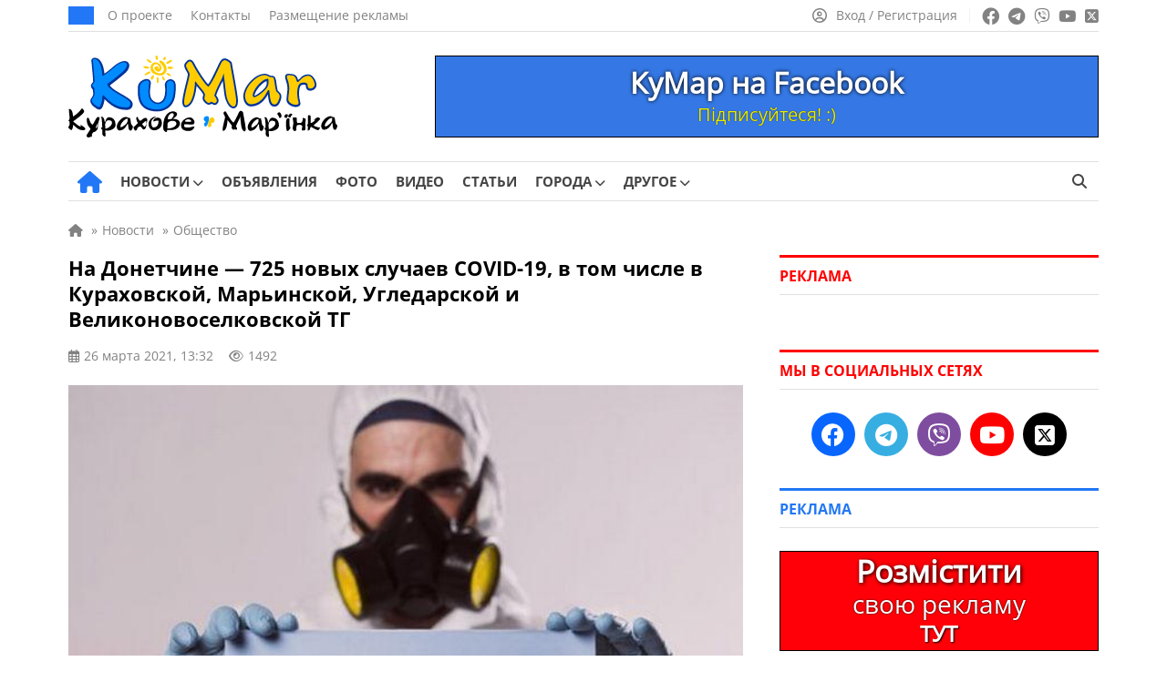

--- FILE ---
content_type: text/html; charset=UTF-8
request_url: https://kumar.dn.ua/wp-admin/admin-ajax.php
body_size: -143
content:
1492